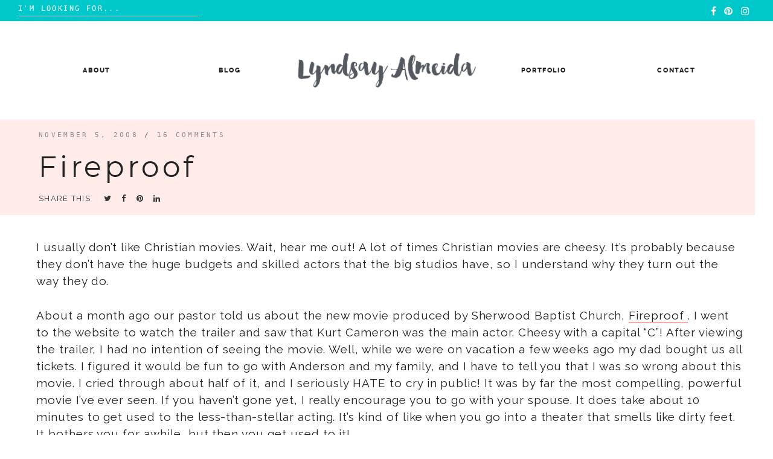

--- FILE ---
content_type: text/html; charset=UTF-8
request_url: http://lyndsayalmeida.com/fireproof-2/
body_size: 10161
content:

<!doctype html>
<html lang="en">
<head>
	<meta charset="UTF-8">
	<meta name="viewport" content="width=device-width, initial-scale=1">
	<link rel="profile" href="https://gmpg.org/xfn/11">

	<title>fireproof &#8211; Lyndsay Almeida</title>
<meta name='robots' content='max-image-preview:large' />
<link rel='dns-prefetch' href='//www.googletagmanager.com' />
<link href='https://fonts.gstatic.com' crossorigin rel='preconnect' />
<link rel="alternate" type="application/rss+xml" title="Lyndsay Almeida &raquo; Feed" href="http://lyndsayalmeida.com/feed/" />
<link rel="alternate" type="application/rss+xml" title="Lyndsay Almeida &raquo; Comments Feed" href="http://lyndsayalmeida.com/comments/feed/" />
<link rel="alternate" type="application/rss+xml" title="Lyndsay Almeida &raquo; fireproof Comments Feed" href="http://lyndsayalmeida.com/fireproof-2/feed/" />
<script type="text/javascript">
window._wpemojiSettings = {"baseUrl":"https:\/\/s.w.org\/images\/core\/emoji\/14.0.0\/72x72\/","ext":".png","svgUrl":"https:\/\/s.w.org\/images\/core\/emoji\/14.0.0\/svg\/","svgExt":".svg","source":{"concatemoji":"http:\/\/lyndsayalmeida.com\/wp-includes\/js\/wp-emoji-release.min.js?ver=6.2.8"}};
/*! This file is auto-generated */
!function(e,a,t){var n,r,o,i=a.createElement("canvas"),p=i.getContext&&i.getContext("2d");function s(e,t){p.clearRect(0,0,i.width,i.height),p.fillText(e,0,0);e=i.toDataURL();return p.clearRect(0,0,i.width,i.height),p.fillText(t,0,0),e===i.toDataURL()}function c(e){var t=a.createElement("script");t.src=e,t.defer=t.type="text/javascript",a.getElementsByTagName("head")[0].appendChild(t)}for(o=Array("flag","emoji"),t.supports={everything:!0,everythingExceptFlag:!0},r=0;r<o.length;r++)t.supports[o[r]]=function(e){if(p&&p.fillText)switch(p.textBaseline="top",p.font="600 32px Arial",e){case"flag":return s("\ud83c\udff3\ufe0f\u200d\u26a7\ufe0f","\ud83c\udff3\ufe0f\u200b\u26a7\ufe0f")?!1:!s("\ud83c\uddfa\ud83c\uddf3","\ud83c\uddfa\u200b\ud83c\uddf3")&&!s("\ud83c\udff4\udb40\udc67\udb40\udc62\udb40\udc65\udb40\udc6e\udb40\udc67\udb40\udc7f","\ud83c\udff4\u200b\udb40\udc67\u200b\udb40\udc62\u200b\udb40\udc65\u200b\udb40\udc6e\u200b\udb40\udc67\u200b\udb40\udc7f");case"emoji":return!s("\ud83e\udef1\ud83c\udffb\u200d\ud83e\udef2\ud83c\udfff","\ud83e\udef1\ud83c\udffb\u200b\ud83e\udef2\ud83c\udfff")}return!1}(o[r]),t.supports.everything=t.supports.everything&&t.supports[o[r]],"flag"!==o[r]&&(t.supports.everythingExceptFlag=t.supports.everythingExceptFlag&&t.supports[o[r]]);t.supports.everythingExceptFlag=t.supports.everythingExceptFlag&&!t.supports.flag,t.DOMReady=!1,t.readyCallback=function(){t.DOMReady=!0},t.supports.everything||(n=function(){t.readyCallback()},a.addEventListener?(a.addEventListener("DOMContentLoaded",n,!1),e.addEventListener("load",n,!1)):(e.attachEvent("onload",n),a.attachEvent("onreadystatechange",function(){"complete"===a.readyState&&t.readyCallback()})),(e=t.source||{}).concatemoji?c(e.concatemoji):e.wpemoji&&e.twemoji&&(c(e.twemoji),c(e.wpemoji)))}(window,document,window._wpemojiSettings);
</script>
<style type="text/css">
img.wp-smiley,
img.emoji {
	display: inline !important;
	border: none !important;
	box-shadow: none !important;
	height: 1em !important;
	width: 1em !important;
	margin: 0 0.07em !important;
	vertical-align: -0.1em !important;
	background: none !important;
	padding: 0 !important;
}
</style>
	<link rel='stylesheet' id='wp-block-library-css' href='http://lyndsayalmeida.com/wp-includes/css/dist/block-library/style.min.css?ver=6.2.8' type='text/css' media='all' />
<style id='wp-block-library-theme-inline-css' type='text/css'>
.wp-block-audio figcaption{color:#555;font-size:13px;text-align:center}.is-dark-theme .wp-block-audio figcaption{color:hsla(0,0%,100%,.65)}.wp-block-audio{margin:0 0 1em}.wp-block-code{border:1px solid #ccc;border-radius:4px;font-family:Menlo,Consolas,monaco,monospace;padding:.8em 1em}.wp-block-embed figcaption{color:#555;font-size:13px;text-align:center}.is-dark-theme .wp-block-embed figcaption{color:hsla(0,0%,100%,.65)}.wp-block-embed{margin:0 0 1em}.blocks-gallery-caption{color:#555;font-size:13px;text-align:center}.is-dark-theme .blocks-gallery-caption{color:hsla(0,0%,100%,.65)}.wp-block-image figcaption{color:#555;font-size:13px;text-align:center}.is-dark-theme .wp-block-image figcaption{color:hsla(0,0%,100%,.65)}.wp-block-image{margin:0 0 1em}.wp-block-pullquote{border-bottom:4px solid;border-top:4px solid;color:currentColor;margin-bottom:1.75em}.wp-block-pullquote cite,.wp-block-pullquote footer,.wp-block-pullquote__citation{color:currentColor;font-size:.8125em;font-style:normal;text-transform:uppercase}.wp-block-quote{border-left:.25em solid;margin:0 0 1.75em;padding-left:1em}.wp-block-quote cite,.wp-block-quote footer{color:currentColor;font-size:.8125em;font-style:normal;position:relative}.wp-block-quote.has-text-align-right{border-left:none;border-right:.25em solid;padding-left:0;padding-right:1em}.wp-block-quote.has-text-align-center{border:none;padding-left:0}.wp-block-quote.is-large,.wp-block-quote.is-style-large,.wp-block-quote.is-style-plain{border:none}.wp-block-search .wp-block-search__label{font-weight:700}.wp-block-search__button{border:1px solid #ccc;padding:.375em .625em}:where(.wp-block-group.has-background){padding:1.25em 2.375em}.wp-block-separator.has-css-opacity{opacity:.4}.wp-block-separator{border:none;border-bottom:2px solid;margin-left:auto;margin-right:auto}.wp-block-separator.has-alpha-channel-opacity{opacity:1}.wp-block-separator:not(.is-style-wide):not(.is-style-dots){width:100px}.wp-block-separator.has-background:not(.is-style-dots){border-bottom:none;height:1px}.wp-block-separator.has-background:not(.is-style-wide):not(.is-style-dots){height:2px}.wp-block-table{margin:0 0 1em}.wp-block-table td,.wp-block-table th{word-break:normal}.wp-block-table figcaption{color:#555;font-size:13px;text-align:center}.is-dark-theme .wp-block-table figcaption{color:hsla(0,0%,100%,.65)}.wp-block-video figcaption{color:#555;font-size:13px;text-align:center}.is-dark-theme .wp-block-video figcaption{color:hsla(0,0%,100%,.65)}.wp-block-video{margin:0 0 1em}.wp-block-template-part.has-background{margin-bottom:0;margin-top:0;padding:1.25em 2.375em}
</style>
<link rel='stylesheet' id='classic-theme-styles-css' href='http://lyndsayalmeida.com/wp-includes/css/classic-themes.min.css?ver=6.2.8' type='text/css' media='all' />
<style id='global-styles-inline-css' type='text/css'>
body{--wp--preset--color--black: #000000;--wp--preset--color--cyan-bluish-gray: #abb8c3;--wp--preset--color--white: #ffffff;--wp--preset--color--pale-pink: #f78da7;--wp--preset--color--vivid-red: #cf2e2e;--wp--preset--color--luminous-vivid-orange: #ff6900;--wp--preset--color--luminous-vivid-amber: #fcb900;--wp--preset--color--light-green-cyan: #7bdcb5;--wp--preset--color--vivid-green-cyan: #00d084;--wp--preset--color--pale-cyan-blue: #8ed1fc;--wp--preset--color--vivid-cyan-blue: #0693e3;--wp--preset--color--vivid-purple: #9b51e0;--wp--preset--gradient--vivid-cyan-blue-to-vivid-purple: linear-gradient(135deg,rgba(6,147,227,1) 0%,rgb(155,81,224) 100%);--wp--preset--gradient--light-green-cyan-to-vivid-green-cyan: linear-gradient(135deg,rgb(122,220,180) 0%,rgb(0,208,130) 100%);--wp--preset--gradient--luminous-vivid-amber-to-luminous-vivid-orange: linear-gradient(135deg,rgba(252,185,0,1) 0%,rgba(255,105,0,1) 100%);--wp--preset--gradient--luminous-vivid-orange-to-vivid-red: linear-gradient(135deg,rgba(255,105,0,1) 0%,rgb(207,46,46) 100%);--wp--preset--gradient--very-light-gray-to-cyan-bluish-gray: linear-gradient(135deg,rgb(238,238,238) 0%,rgb(169,184,195) 100%);--wp--preset--gradient--cool-to-warm-spectrum: linear-gradient(135deg,rgb(74,234,220) 0%,rgb(151,120,209) 20%,rgb(207,42,186) 40%,rgb(238,44,130) 60%,rgb(251,105,98) 80%,rgb(254,248,76) 100%);--wp--preset--gradient--blush-light-purple: linear-gradient(135deg,rgb(255,206,236) 0%,rgb(152,150,240) 100%);--wp--preset--gradient--blush-bordeaux: linear-gradient(135deg,rgb(254,205,165) 0%,rgb(254,45,45) 50%,rgb(107,0,62) 100%);--wp--preset--gradient--luminous-dusk: linear-gradient(135deg,rgb(255,203,112) 0%,rgb(199,81,192) 50%,rgb(65,88,208) 100%);--wp--preset--gradient--pale-ocean: linear-gradient(135deg,rgb(255,245,203) 0%,rgb(182,227,212) 50%,rgb(51,167,181) 100%);--wp--preset--gradient--electric-grass: linear-gradient(135deg,rgb(202,248,128) 0%,rgb(113,206,126) 100%);--wp--preset--gradient--midnight: linear-gradient(135deg,rgb(2,3,129) 0%,rgb(40,116,252) 100%);--wp--preset--duotone--dark-grayscale: url('#wp-duotone-dark-grayscale');--wp--preset--duotone--grayscale: url('#wp-duotone-grayscale');--wp--preset--duotone--purple-yellow: url('#wp-duotone-purple-yellow');--wp--preset--duotone--blue-red: url('#wp-duotone-blue-red');--wp--preset--duotone--midnight: url('#wp-duotone-midnight');--wp--preset--duotone--magenta-yellow: url('#wp-duotone-magenta-yellow');--wp--preset--duotone--purple-green: url('#wp-duotone-purple-green');--wp--preset--duotone--blue-orange: url('#wp-duotone-blue-orange');--wp--preset--font-size--small: 13px;--wp--preset--font-size--medium: 20px;--wp--preset--font-size--large: 36px;--wp--preset--font-size--x-large: 42px;--wp--preset--spacing--20: 0.44rem;--wp--preset--spacing--30: 0.67rem;--wp--preset--spacing--40: 1rem;--wp--preset--spacing--50: 1.5rem;--wp--preset--spacing--60: 2.25rem;--wp--preset--spacing--70: 3.38rem;--wp--preset--spacing--80: 5.06rem;--wp--preset--shadow--natural: 6px 6px 9px rgba(0, 0, 0, 0.2);--wp--preset--shadow--deep: 12px 12px 50px rgba(0, 0, 0, 0.4);--wp--preset--shadow--sharp: 6px 6px 0px rgba(0, 0, 0, 0.2);--wp--preset--shadow--outlined: 6px 6px 0px -3px rgba(255, 255, 255, 1), 6px 6px rgba(0, 0, 0, 1);--wp--preset--shadow--crisp: 6px 6px 0px rgba(0, 0, 0, 1);}:where(.is-layout-flex){gap: 0.5em;}body .is-layout-flow > .alignleft{float: left;margin-inline-start: 0;margin-inline-end: 2em;}body .is-layout-flow > .alignright{float: right;margin-inline-start: 2em;margin-inline-end: 0;}body .is-layout-flow > .aligncenter{margin-left: auto !important;margin-right: auto !important;}body .is-layout-constrained > .alignleft{float: left;margin-inline-start: 0;margin-inline-end: 2em;}body .is-layout-constrained > .alignright{float: right;margin-inline-start: 2em;margin-inline-end: 0;}body .is-layout-constrained > .aligncenter{margin-left: auto !important;margin-right: auto !important;}body .is-layout-constrained > :where(:not(.alignleft):not(.alignright):not(.alignfull)){max-width: var(--wp--style--global--content-size);margin-left: auto !important;margin-right: auto !important;}body .is-layout-constrained > .alignwide{max-width: var(--wp--style--global--wide-size);}body .is-layout-flex{display: flex;}body .is-layout-flex{flex-wrap: wrap;align-items: center;}body .is-layout-flex > *{margin: 0;}:where(.wp-block-columns.is-layout-flex){gap: 2em;}.has-black-color{color: var(--wp--preset--color--black) !important;}.has-cyan-bluish-gray-color{color: var(--wp--preset--color--cyan-bluish-gray) !important;}.has-white-color{color: var(--wp--preset--color--white) !important;}.has-pale-pink-color{color: var(--wp--preset--color--pale-pink) !important;}.has-vivid-red-color{color: var(--wp--preset--color--vivid-red) !important;}.has-luminous-vivid-orange-color{color: var(--wp--preset--color--luminous-vivid-orange) !important;}.has-luminous-vivid-amber-color{color: var(--wp--preset--color--luminous-vivid-amber) !important;}.has-light-green-cyan-color{color: var(--wp--preset--color--light-green-cyan) !important;}.has-vivid-green-cyan-color{color: var(--wp--preset--color--vivid-green-cyan) !important;}.has-pale-cyan-blue-color{color: var(--wp--preset--color--pale-cyan-blue) !important;}.has-vivid-cyan-blue-color{color: var(--wp--preset--color--vivid-cyan-blue) !important;}.has-vivid-purple-color{color: var(--wp--preset--color--vivid-purple) !important;}.has-black-background-color{background-color: var(--wp--preset--color--black) !important;}.has-cyan-bluish-gray-background-color{background-color: var(--wp--preset--color--cyan-bluish-gray) !important;}.has-white-background-color{background-color: var(--wp--preset--color--white) !important;}.has-pale-pink-background-color{background-color: var(--wp--preset--color--pale-pink) !important;}.has-vivid-red-background-color{background-color: var(--wp--preset--color--vivid-red) !important;}.has-luminous-vivid-orange-background-color{background-color: var(--wp--preset--color--luminous-vivid-orange) !important;}.has-luminous-vivid-amber-background-color{background-color: var(--wp--preset--color--luminous-vivid-amber) !important;}.has-light-green-cyan-background-color{background-color: var(--wp--preset--color--light-green-cyan) !important;}.has-vivid-green-cyan-background-color{background-color: var(--wp--preset--color--vivid-green-cyan) !important;}.has-pale-cyan-blue-background-color{background-color: var(--wp--preset--color--pale-cyan-blue) !important;}.has-vivid-cyan-blue-background-color{background-color: var(--wp--preset--color--vivid-cyan-blue) !important;}.has-vivid-purple-background-color{background-color: var(--wp--preset--color--vivid-purple) !important;}.has-black-border-color{border-color: var(--wp--preset--color--black) !important;}.has-cyan-bluish-gray-border-color{border-color: var(--wp--preset--color--cyan-bluish-gray) !important;}.has-white-border-color{border-color: var(--wp--preset--color--white) !important;}.has-pale-pink-border-color{border-color: var(--wp--preset--color--pale-pink) !important;}.has-vivid-red-border-color{border-color: var(--wp--preset--color--vivid-red) !important;}.has-luminous-vivid-orange-border-color{border-color: var(--wp--preset--color--luminous-vivid-orange) !important;}.has-luminous-vivid-amber-border-color{border-color: var(--wp--preset--color--luminous-vivid-amber) !important;}.has-light-green-cyan-border-color{border-color: var(--wp--preset--color--light-green-cyan) !important;}.has-vivid-green-cyan-border-color{border-color: var(--wp--preset--color--vivid-green-cyan) !important;}.has-pale-cyan-blue-border-color{border-color: var(--wp--preset--color--pale-cyan-blue) !important;}.has-vivid-cyan-blue-border-color{border-color: var(--wp--preset--color--vivid-cyan-blue) !important;}.has-vivid-purple-border-color{border-color: var(--wp--preset--color--vivid-purple) !important;}.has-vivid-cyan-blue-to-vivid-purple-gradient-background{background: var(--wp--preset--gradient--vivid-cyan-blue-to-vivid-purple) !important;}.has-light-green-cyan-to-vivid-green-cyan-gradient-background{background: var(--wp--preset--gradient--light-green-cyan-to-vivid-green-cyan) !important;}.has-luminous-vivid-amber-to-luminous-vivid-orange-gradient-background{background: var(--wp--preset--gradient--luminous-vivid-amber-to-luminous-vivid-orange) !important;}.has-luminous-vivid-orange-to-vivid-red-gradient-background{background: var(--wp--preset--gradient--luminous-vivid-orange-to-vivid-red) !important;}.has-very-light-gray-to-cyan-bluish-gray-gradient-background{background: var(--wp--preset--gradient--very-light-gray-to-cyan-bluish-gray) !important;}.has-cool-to-warm-spectrum-gradient-background{background: var(--wp--preset--gradient--cool-to-warm-spectrum) !important;}.has-blush-light-purple-gradient-background{background: var(--wp--preset--gradient--blush-light-purple) !important;}.has-blush-bordeaux-gradient-background{background: var(--wp--preset--gradient--blush-bordeaux) !important;}.has-luminous-dusk-gradient-background{background: var(--wp--preset--gradient--luminous-dusk) !important;}.has-pale-ocean-gradient-background{background: var(--wp--preset--gradient--pale-ocean) !important;}.has-electric-grass-gradient-background{background: var(--wp--preset--gradient--electric-grass) !important;}.has-midnight-gradient-background{background: var(--wp--preset--gradient--midnight) !important;}.has-small-font-size{font-size: var(--wp--preset--font-size--small) !important;}.has-medium-font-size{font-size: var(--wp--preset--font-size--medium) !important;}.has-large-font-size{font-size: var(--wp--preset--font-size--large) !important;}.has-x-large-font-size{font-size: var(--wp--preset--font-size--x-large) !important;}
.wp-block-navigation a:where(:not(.wp-element-button)){color: inherit;}
:where(.wp-block-columns.is-layout-flex){gap: 2em;}
.wp-block-pullquote{font-size: 1.5em;line-height: 1.6;}
</style>
<link rel='stylesheet' id='jelly-bean-style-css' href='http://lyndsayalmeida.com/wp-content/themes/jelly-bean/style.min.css' type='text/css' media='all' />
<link rel='stylesheet' id='jelly-bean-fonts-css' href='http://lyndsayalmeida.com/wp-content/themes/jelly-bean/fonts/google-fonts.css' type='text/css' media='all' />
<link rel='stylesheet' id='jelly-bean-icons-css' href='http://lyndsayalmeida.com/wp-content/themes/jelly-bean/fonts/font-awesome.css' type='text/css' media='all' />
<style id='akismet-widget-style-inline-css' type='text/css'>

			.a-stats {
				--akismet-color-mid-green: #357b49;
				--akismet-color-white: #fff;
				--akismet-color-light-grey: #f6f7f7;

				max-width: 350px;
				width: auto;
			}

			.a-stats * {
				all: unset;
				box-sizing: border-box;
			}

			.a-stats strong {
				font-weight: 600;
			}

			.a-stats a.a-stats__link,
			.a-stats a.a-stats__link:visited,
			.a-stats a.a-stats__link:active {
				background: var(--akismet-color-mid-green);
				border: none;
				box-shadow: none;
				border-radius: 8px;
				color: var(--akismet-color-white);
				cursor: pointer;
				display: block;
				font-family: -apple-system, BlinkMacSystemFont, 'Segoe UI', 'Roboto', 'Oxygen-Sans', 'Ubuntu', 'Cantarell', 'Helvetica Neue', sans-serif;
				font-weight: 500;
				padding: 12px;
				text-align: center;
				text-decoration: none;
				transition: all 0.2s ease;
			}

			/* Extra specificity to deal with TwentyTwentyOne focus style */
			.widget .a-stats a.a-stats__link:focus {
				background: var(--akismet-color-mid-green);
				color: var(--akismet-color-white);
				text-decoration: none;
			}

			.a-stats a.a-stats__link:hover {
				filter: brightness(110%);
				box-shadow: 0 4px 12px rgba(0, 0, 0, 0.06), 0 0 2px rgba(0, 0, 0, 0.16);
			}

			.a-stats .count {
				color: var(--akismet-color-white);
				display: block;
				font-size: 1.5em;
				line-height: 1.4;
				padding: 0 13px;
				white-space: nowrap;
			}
		
</style>

<!-- Google tag (gtag.js) snippet added by Site Kit -->

<!-- Google Analytics snippet added by Site Kit -->
<script type='text/javascript' src='https://www.googletagmanager.com/gtag/js?id=G-NF3D7NMBRR' id='google_gtagjs-js' async></script>
<script type='text/javascript' id='google_gtagjs-js-after'>
window.dataLayer = window.dataLayer || [];function gtag(){dataLayer.push(arguments);}
gtag("set","linker",{"domains":["lyndsayalmeida.com"]});
gtag("js", new Date());
gtag("set", "developer_id.dZTNiMT", true);
gtag("config", "G-NF3D7NMBRR");
</script>

<!-- End Google tag (gtag.js) snippet added by Site Kit -->
<link rel="https://api.w.org/" href="http://lyndsayalmeida.com/wp-json/" /><link rel="alternate" type="application/json" href="http://lyndsayalmeida.com/wp-json/wp/v2/posts/796" /><link rel="EditURI" type="application/rsd+xml" title="RSD" href="http://lyndsayalmeida.com/xmlrpc.php?rsd" />
<link rel="wlwmanifest" type="application/wlwmanifest+xml" href="http://lyndsayalmeida.com/wp-includes/wlwmanifest.xml" />
<meta name="generator" content="WordPress 6.2.8" />
<link rel="canonical" href="http://lyndsayalmeida.com/fireproof-2/" />
<link rel='shortlink' href='http://lyndsayalmeida.com/?p=796' />
<link rel="alternate" type="application/json+oembed" href="http://lyndsayalmeida.com/wp-json/oembed/1.0/embed?url=http%3A%2F%2Flyndsayalmeida.com%2Ffireproof-2%2F" />
<link rel="alternate" type="text/xml+oembed" href="http://lyndsayalmeida.com/wp-json/oembed/1.0/embed?url=http%3A%2F%2Flyndsayalmeida.com%2Ffireproof-2%2F&#038;format=xml" />
<meta name="generator" content="Site Kit by Google 1.146.0" />

     <style type="text/css">
			body {
			--primary-color: #ffa8a6;
			--accent-color: #fcea42;
			--header-color: #ffece9;
			--highlight-color: #c5fbe7;
		}
		#reply-title:before, #comments .comments-title:before, .blog-headline:before { background-image: url("data:image/svg+xml,%3Csvg id='Layer_1' data-name='Layer 1' xmlns='http://www.w3.org/2000/svg' viewBox='0 0 130 47.28'%3E%3Ctitle%3EArtboard 1%3C/title%3E%3Cpath d='M-30.47,60a2.47,2.47,0,0,1-2.09-1.15l-14-22a2.5,2.5,0,0,1-.17-2.52A2.47,2.47,0,0,1-44.62,33a2.47,2.47,0,0,1,2.21,1.21l14,22a2.49,2.49,0,0,1,.09,2.53A2.47,2.47,0,0,1-30.47,60h0ZM-8.39,47a2.39,2.39,0,0,1-2.22-1.56l-9.22-24.08a2.49,2.49,0,0,1,1.34-3.19,2.37,2.37,0,0,1,3.1,1.39l9.22,24.07a2.53,2.53,0,0,1,0,1.88,2.41,2.41,0,0,1-1.32,1.31,2.28,2.28,0,0,1-.88.17ZM14.49,37A2.51,2.51,0,0,1,12,35.1L6.07,10A2.4,2.4,0,0,1,6.8,7.66a2.57,2.57,0,0,1,2.47-.55A2.48,2.48,0,0,1,11,8.91l6,25.08a2.39,2.39,0,0,1-.32,1.85A2.61,2.61,0,0,1,14.49,37Zm25-5A2.5,2.5,0,0,1,37,29.7l-2-26A2.49,2.49,0,0,1,37.31,1h0A2.54,2.54,0,0,1,40,3.29l2,26A2.49,2.49,0,0,1,39.69,32h-.2Zm25-1h-.19A2.49,2.49,0,0,1,62,28.34h0l2-26A2.53,2.53,0,0,1,66.69,0,2.49,2.49,0,0,1,69,2.67l-2,26A2.5,2.5,0,0,1,64.5,31Zm25,2a2.57,2.57,0,0,1-2.14-1.15A2.39,2.39,0,0,1,87.07,30L93,4.91a2.41,2.41,0,0,1,1.11-1.54,2.6,2.6,0,0,1,3.49.79A2.39,2.39,0,0,1,97.94,6l-6,25.1A2.51,2.51,0,0,1,89.52,33Zm24.87,7a2.31,2.31,0,0,1-.88-.17,2.42,2.42,0,0,1-1.32-1.31,2.53,2.53,0,0,1,0-1.89l9.22-24.07a2.37,2.37,0,0,1,3.1-1.39,2.49,2.49,0,0,1,1.35,3.19l-9.22,24.08A2.39,2.39,0,0,1,114.39,40h0Zm23.08,9a2.48,2.48,0,0,1-2.08-3.82l14-22a2.47,2.47,0,0,1,4.32.16,2.49,2.49,0,0,1-.16,2.51l-14,22A2.46,2.46,0,0,1,137.47,49Zm21,14a2.48,2.48,0,0,1-2.25-1.41A2.37,2.37,0,0,1,156.6,59l17-19.17a2.52,2.52,0,0,1,3.49-.24,2.37,2.37,0,0,1,.31,3.34l-.06.07-17,19.17a2.51,2.51,0,0,1-1.87.83Z' fill='%23fcea42' /%3E%3C/svg%3E");

		}
	
	</style>		

<link rel="pingback" href="http://lyndsayalmeida.com/xmlrpc.php">		<style type="text/css">
					.site-title a,
			.site-description {
				color: #383838;
			}
				</style>
		<link rel="icon" href="http://lyndsayalmeida.com/wp-content/uploads/2023/05/cropped-LA-Logo-32x32.jpg" sizes="32x32" />
<link rel="icon" href="http://lyndsayalmeida.com/wp-content/uploads/2023/05/cropped-LA-Logo-192x192.jpg" sizes="192x192" />
<link rel="apple-touch-icon" href="http://lyndsayalmeida.com/wp-content/uploads/2023/05/cropped-LA-Logo-180x180.jpg" />
<meta name="msapplication-TileImage" content="http://lyndsayalmeida.com/wp-content/uploads/2023/05/cropped-LA-Logo-270x270.jpg" />
<style id="kirki-inline-styles">h1,h2,h3,h4,h5,h6{font-family:Montserrat;font-weight:400;}body,em,input,ol,p,strong,ul{font-family:Raleway;font-weight:400;}/* cyrillic-ext */
@font-face {
  font-family: 'Montserrat';
  font-style: normal;
  font-weight: 400;
  font-display: swap;
  src: url(http://lyndsayalmeida.com/wp-content/fonts/montserrat/font) format('woff');
  unicode-range: U+0460-052F, U+1C80-1C8A, U+20B4, U+2DE0-2DFF, U+A640-A69F, U+FE2E-FE2F;
}
/* cyrillic */
@font-face {
  font-family: 'Montserrat';
  font-style: normal;
  font-weight: 400;
  font-display: swap;
  src: url(http://lyndsayalmeida.com/wp-content/fonts/montserrat/font) format('woff');
  unicode-range: U+0301, U+0400-045F, U+0490-0491, U+04B0-04B1, U+2116;
}
/* vietnamese */
@font-face {
  font-family: 'Montserrat';
  font-style: normal;
  font-weight: 400;
  font-display: swap;
  src: url(http://lyndsayalmeida.com/wp-content/fonts/montserrat/font) format('woff');
  unicode-range: U+0102-0103, U+0110-0111, U+0128-0129, U+0168-0169, U+01A0-01A1, U+01AF-01B0, U+0300-0301, U+0303-0304, U+0308-0309, U+0323, U+0329, U+1EA0-1EF9, U+20AB;
}
/* latin-ext */
@font-face {
  font-family: 'Montserrat';
  font-style: normal;
  font-weight: 400;
  font-display: swap;
  src: url(http://lyndsayalmeida.com/wp-content/fonts/montserrat/font) format('woff');
  unicode-range: U+0100-02BA, U+02BD-02C5, U+02C7-02CC, U+02CE-02D7, U+02DD-02FF, U+0304, U+0308, U+0329, U+1D00-1DBF, U+1E00-1E9F, U+1EF2-1EFF, U+2020, U+20A0-20AB, U+20AD-20C0, U+2113, U+2C60-2C7F, U+A720-A7FF;
}
/* latin */
@font-face {
  font-family: 'Montserrat';
  font-style: normal;
  font-weight: 400;
  font-display: swap;
  src: url(http://lyndsayalmeida.com/wp-content/fonts/montserrat/font) format('woff');
  unicode-range: U+0000-00FF, U+0131, U+0152-0153, U+02BB-02BC, U+02C6, U+02DA, U+02DC, U+0304, U+0308, U+0329, U+2000-206F, U+20AC, U+2122, U+2191, U+2193, U+2212, U+2215, U+FEFF, U+FFFD;
}/* cyrillic-ext */
@font-face {
  font-family: 'Raleway';
  font-style: normal;
  font-weight: 400;
  font-display: swap;
  src: url(http://lyndsayalmeida.com/wp-content/fonts/raleway/font) format('woff');
  unicode-range: U+0460-052F, U+1C80-1C8A, U+20B4, U+2DE0-2DFF, U+A640-A69F, U+FE2E-FE2F;
}
/* cyrillic */
@font-face {
  font-family: 'Raleway';
  font-style: normal;
  font-weight: 400;
  font-display: swap;
  src: url(http://lyndsayalmeida.com/wp-content/fonts/raleway/font) format('woff');
  unicode-range: U+0301, U+0400-045F, U+0490-0491, U+04B0-04B1, U+2116;
}
/* vietnamese */
@font-face {
  font-family: 'Raleway';
  font-style: normal;
  font-weight: 400;
  font-display: swap;
  src: url(http://lyndsayalmeida.com/wp-content/fonts/raleway/font) format('woff');
  unicode-range: U+0102-0103, U+0110-0111, U+0128-0129, U+0168-0169, U+01A0-01A1, U+01AF-01B0, U+0300-0301, U+0303-0304, U+0308-0309, U+0323, U+0329, U+1EA0-1EF9, U+20AB;
}
/* latin-ext */
@font-face {
  font-family: 'Raleway';
  font-style: normal;
  font-weight: 400;
  font-display: swap;
  src: url(http://lyndsayalmeida.com/wp-content/fonts/raleway/font) format('woff');
  unicode-range: U+0100-02BA, U+02BD-02C5, U+02C7-02CC, U+02CE-02D7, U+02DD-02FF, U+0304, U+0308, U+0329, U+1D00-1DBF, U+1E00-1E9F, U+1EF2-1EFF, U+2020, U+20A0-20AB, U+20AD-20C0, U+2113, U+2C60-2C7F, U+A720-A7FF;
}
/* latin */
@font-face {
  font-family: 'Raleway';
  font-style: normal;
  font-weight: 400;
  font-display: swap;
  src: url(http://lyndsayalmeida.com/wp-content/fonts/raleway/font) format('woff');
  unicode-range: U+0000-00FF, U+0131, U+0152-0153, U+02BB-02BC, U+02C6, U+02DA, U+02DC, U+0304, U+0308, U+0329, U+2000-206F, U+20AC, U+2122, U+2191, U+2193, U+2212, U+2215, U+FEFF, U+FFFD;
}</style>	
	 
</head>


<body class="post-template-default single single-post postid-796 single-format-standard wp-custom-logo wp-embed-responsive no-sidebar">
<svg xmlns="http://www.w3.org/2000/svg" viewBox="0 0 0 0" width="0" height="0" focusable="false" role="none" style="visibility: hidden; position: absolute; left: -9999px; overflow: hidden;" ><defs><filter id="wp-duotone-dark-grayscale"><feColorMatrix color-interpolation-filters="sRGB" type="matrix" values=" .299 .587 .114 0 0 .299 .587 .114 0 0 .299 .587 .114 0 0 .299 .587 .114 0 0 " /><feComponentTransfer color-interpolation-filters="sRGB" ><feFuncR type="table" tableValues="0 0.49803921568627" /><feFuncG type="table" tableValues="0 0.49803921568627" /><feFuncB type="table" tableValues="0 0.49803921568627" /><feFuncA type="table" tableValues="1 1" /></feComponentTransfer><feComposite in2="SourceGraphic" operator="in" /></filter></defs></svg><svg xmlns="http://www.w3.org/2000/svg" viewBox="0 0 0 0" width="0" height="0" focusable="false" role="none" style="visibility: hidden; position: absolute; left: -9999px; overflow: hidden;" ><defs><filter id="wp-duotone-grayscale"><feColorMatrix color-interpolation-filters="sRGB" type="matrix" values=" .299 .587 .114 0 0 .299 .587 .114 0 0 .299 .587 .114 0 0 .299 .587 .114 0 0 " /><feComponentTransfer color-interpolation-filters="sRGB" ><feFuncR type="table" tableValues="0 1" /><feFuncG type="table" tableValues="0 1" /><feFuncB type="table" tableValues="0 1" /><feFuncA type="table" tableValues="1 1" /></feComponentTransfer><feComposite in2="SourceGraphic" operator="in" /></filter></defs></svg><svg xmlns="http://www.w3.org/2000/svg" viewBox="0 0 0 0" width="0" height="0" focusable="false" role="none" style="visibility: hidden; position: absolute; left: -9999px; overflow: hidden;" ><defs><filter id="wp-duotone-purple-yellow"><feColorMatrix color-interpolation-filters="sRGB" type="matrix" values=" .299 .587 .114 0 0 .299 .587 .114 0 0 .299 .587 .114 0 0 .299 .587 .114 0 0 " /><feComponentTransfer color-interpolation-filters="sRGB" ><feFuncR type="table" tableValues="0.54901960784314 0.98823529411765" /><feFuncG type="table" tableValues="0 1" /><feFuncB type="table" tableValues="0.71764705882353 0.25490196078431" /><feFuncA type="table" tableValues="1 1" /></feComponentTransfer><feComposite in2="SourceGraphic" operator="in" /></filter></defs></svg><svg xmlns="http://www.w3.org/2000/svg" viewBox="0 0 0 0" width="0" height="0" focusable="false" role="none" style="visibility: hidden; position: absolute; left: -9999px; overflow: hidden;" ><defs><filter id="wp-duotone-blue-red"><feColorMatrix color-interpolation-filters="sRGB" type="matrix" values=" .299 .587 .114 0 0 .299 .587 .114 0 0 .299 .587 .114 0 0 .299 .587 .114 0 0 " /><feComponentTransfer color-interpolation-filters="sRGB" ><feFuncR type="table" tableValues="0 1" /><feFuncG type="table" tableValues="0 0.27843137254902" /><feFuncB type="table" tableValues="0.5921568627451 0.27843137254902" /><feFuncA type="table" tableValues="1 1" /></feComponentTransfer><feComposite in2="SourceGraphic" operator="in" /></filter></defs></svg><svg xmlns="http://www.w3.org/2000/svg" viewBox="0 0 0 0" width="0" height="0" focusable="false" role="none" style="visibility: hidden; position: absolute; left: -9999px; overflow: hidden;" ><defs><filter id="wp-duotone-midnight"><feColorMatrix color-interpolation-filters="sRGB" type="matrix" values=" .299 .587 .114 0 0 .299 .587 .114 0 0 .299 .587 .114 0 0 .299 .587 .114 0 0 " /><feComponentTransfer color-interpolation-filters="sRGB" ><feFuncR type="table" tableValues="0 0" /><feFuncG type="table" tableValues="0 0.64705882352941" /><feFuncB type="table" tableValues="0 1" /><feFuncA type="table" tableValues="1 1" /></feComponentTransfer><feComposite in2="SourceGraphic" operator="in" /></filter></defs></svg><svg xmlns="http://www.w3.org/2000/svg" viewBox="0 0 0 0" width="0" height="0" focusable="false" role="none" style="visibility: hidden; position: absolute; left: -9999px; overflow: hidden;" ><defs><filter id="wp-duotone-magenta-yellow"><feColorMatrix color-interpolation-filters="sRGB" type="matrix" values=" .299 .587 .114 0 0 .299 .587 .114 0 0 .299 .587 .114 0 0 .299 .587 .114 0 0 " /><feComponentTransfer color-interpolation-filters="sRGB" ><feFuncR type="table" tableValues="0.78039215686275 1" /><feFuncG type="table" tableValues="0 0.94901960784314" /><feFuncB type="table" tableValues="0.35294117647059 0.47058823529412" /><feFuncA type="table" tableValues="1 1" /></feComponentTransfer><feComposite in2="SourceGraphic" operator="in" /></filter></defs></svg><svg xmlns="http://www.w3.org/2000/svg" viewBox="0 0 0 0" width="0" height="0" focusable="false" role="none" style="visibility: hidden; position: absolute; left: -9999px; overflow: hidden;" ><defs><filter id="wp-duotone-purple-green"><feColorMatrix color-interpolation-filters="sRGB" type="matrix" values=" .299 .587 .114 0 0 .299 .587 .114 0 0 .299 .587 .114 0 0 .299 .587 .114 0 0 " /><feComponentTransfer color-interpolation-filters="sRGB" ><feFuncR type="table" tableValues="0.65098039215686 0.40392156862745" /><feFuncG type="table" tableValues="0 1" /><feFuncB type="table" tableValues="0.44705882352941 0.4" /><feFuncA type="table" tableValues="1 1" /></feComponentTransfer><feComposite in2="SourceGraphic" operator="in" /></filter></defs></svg><svg xmlns="http://www.w3.org/2000/svg" viewBox="0 0 0 0" width="0" height="0" focusable="false" role="none" style="visibility: hidden; position: absolute; left: -9999px; overflow: hidden;" ><defs><filter id="wp-duotone-blue-orange"><feColorMatrix color-interpolation-filters="sRGB" type="matrix" values=" .299 .587 .114 0 0 .299 .587 .114 0 0 .299 .587 .114 0 0 .299 .587 .114 0 0 " /><feComponentTransfer color-interpolation-filters="sRGB" ><feFuncR type="table" tableValues="0.098039215686275 1" /><feFuncG type="table" tableValues="0 0.66274509803922" /><feFuncB type="table" tableValues="0.84705882352941 0.41960784313725" /><feFuncA type="table" tableValues="1 1" /></feComponentTransfer><feComposite in2="SourceGraphic" operator="in" /></filter></defs></svg>

<div class="top-bar" style="background-color:#00c7c9">
<div class="top-wrapper">
                <div class="top-search"><form role="search" method="get" class="search-form" action="http://lyndsayalmeida.com/">
				<label>
					<span class="screen-reader-text">Search for:</span>
					<input type="search" class="search-field" placeholder="I&#39;m looking for... "&hellip;" value="" name="s" />
				</label>
				<input type="submit" class="search-submit" value="Search" />
			</form></div>
<div class="top-social">
                 <ul class='social-media-icons'>                    <li>
                        <a class="facebook" target="_blank" href="https://www.facebook.com/lyndsay.almeida">
                            <i class="fa fa-facebook" title="facebook icon"></i>
                        </a>
                    </li>
                                    <li>
                        <a class="pinterest" target="_blank" href="https://www.pinterest.com/lyndsay_almeida/">
                            <i class="fa fa-pinterest" title="pinterest icon"></i>
                        </a>
                    </li>
                                    <li>
                        <a class="instagram" target="_blank" href="https://www.instagram.com/lyndsayalmeida/">
                            <i class="fa fa-instagram" title="instagram icon"></i>
                        </a>
                    </li>
                </ul>                 </div>
                 </div>
</div>


<div id="page" class="site">


<a class="skip-link screen-reader-text" href="#content">Skip to content</a>
<header id="masthead" class="site-header sticky">
    <div class="container">

        <input class="menu-btn" type="checkbox" id="menu-btn" />
        <label class="menu-icon" for="menu-btn"><span class="navicon"></span></label>

        <div class="mobile-menu">
            <div class="menu-jelly-main-menu-container"><ul id="primary-menu" class="menu"><li class="about menu-item menu-item-type-custom menu-item-object-custom menu-item-145925"><a href="http://lyndsayalmeida.com/about/">About</a></li>
<li class="blog menu-item menu-item-type-custom menu-item-object-custom menu-item-145926"><a href="http://lyndsayalmeida.com/blog/">Blog</a></li>
<li class="shop menu-item menu-item-type-custom menu-item-object-custom menu-item-145927"><a href="http://lyndsayalmeida.com/tag/photography/">Portfolio</a></li>
<li class="contact menu-item menu-item-type-custom menu-item-object-custom menu-item-145928"><a href="http://lyndsayalmeida.com/contact/">Contact</a></li>
</ul></div>
                <ul class='social-media-icons'>                    <li>
                        <a class="facebook" target="_blank" href="https://www.facebook.com/lyndsay.almeida">
                            <i class="fa fa-facebook" title="facebook icon"></i>
                        </a>
                    </li>
                                    <li>
                        <a class="pinterest" target="_blank" href="https://www.pinterest.com/lyndsay_almeida/">
                            <i class="fa fa-pinterest" title="pinterest icon"></i>
                        </a>
                    </li>
                                    <li>
                        <a class="instagram" target="_blank" href="https://www.instagram.com/lyndsayalmeida/">
                            <i class="fa fa-instagram" title="instagram icon"></i>
                        </a>
                    </li>
                </ul>
        </div>
       <nav id="site-navigation" class="main-navigation-divided">

                                  
     	<div class="menu-jelly-main-menu-container"><ul id="primary-menu" class="menu"><li class="about menu-item menu-item-type-custom menu-item-object-custom menu-item-145925"><a href="http://lyndsayalmeida.com/about/">About</a></li>
<li class="blog menu-item menu-item-type-custom menu-item-object-custom menu-item-145926"><a href="http://lyndsayalmeida.com/blog/">Blog</a></li>
<li class="menu-divider-item"><a class="custom-logo-link" href="http://lyndsayalmeida.com"><img class="custom-logo" src="http://lyndsayalmeida.com/wp-content/uploads/2023/03/cropped-LA-logo-text.png" alt="logo"></a></li><li class="shop menu-item menu-item-type-custom menu-item-object-custom menu-item-145927"><a href="http://lyndsayalmeida.com/tag/photography/">Portfolio</a></li>
<li class="contact menu-item menu-item-type-custom menu-item-object-custom menu-item-145928"><a href="http://lyndsayalmeida.com/contact/">Contact</a></li>
</ul></div>				
                    
        </nav>

    
    </div>
    <!-- #site-navigation -->
</header>
<!-- #masthead -->
<div id="primary" class="content-area">

	<main id="main" class="site-main">
		
		
<article id="post-796" class="post-796 post type-post status-publish format-standard hentry category-personal">

	<header class="entry-header">
	
	<div class="entry-meta">
			<span class="posted-on"><a href="http://lyndsayalmeida.com/fireproof-2/" rel="bookmark"><time class="entry-date published" datetime="2008-11-05T04:52:00-05:00">November 5, 2008</time><time class="updated" datetime="2012-01-23T13:17:20-05:00">January 23, 2012</time></a></span> / <a href="http://lyndsayalmeida.com/fireproof-2/#comments">16 comments</a>			</div>
		<h1 class="entry-title">fireproof</h1>			
		 
			<div class="by-author">
					<style type="text/css">.social-btn{text-align:left !important;}</style><div class="social-btn"><span class="jelly-sharethis">SHARE THIS</span>&nbsp;<a class="col-1 sbtn s-twitter" href="https://twitter.com/intent/tweet?text=fireproof&#038;url=http%3A%2F%2Flyndsayalmeida.com%2Ffireproof-2%2F" target="_blank" rel="nofollow"><i class="fa fa-twitter"></i></a><a class="col-1 sbtn s-facebook" href="https://www.facebook.com/sharer/sharer.php?u=http%3A%2F%2Flyndsayalmeida.com%2Ffireproof-2%2F" target="_blank" rel="nofollow"><i class="fa fa-facebook"></i></a><a class="col-2 sbtn s-pinterest" href="https://pinterest.com/pin/create/button/?url=http%3A%2F%2Flyndsayalmeida.com%2Ffireproof-2%2F&#038;media=&#038;description=fireproof" data-pin-custom="true" target="_blank" rel="nofollow"><i class="fa fa-pinterest"></i></a><a class="col-2 sbtn s-linkedin" href="https://www.linkedin.com/shareArticle?mini=true&#038;url=http%3A%2F%2Flyndsayalmeida.com%2Ffireproof-2%2F&#038;title=fireproof" target="_blank" rel="nofollow"><i class="fa fa-linkedin"></i></a></div>			

			</div><!-- .entry-meta -->
		
						
	</header><!-- .entry-header -->



	<div class="entry-content">
		
<p>I usually don&rsquo;t like Christian movies. Wait, hear me out! A lot of times Christian movies are cheesy. It&rsquo;s probably because they don&rsquo;t have the huge budgets and skilled actors that the big studios have, so I understand why they turn out the way they do. </p>
<p>About a month ago our pastor told us about the new movie produced by Sherwood Baptist Church, <a href="http://www.blogger.com/%20http://www.fireproofthemovie.com/"> Fireproof </a>. I went to the website to watch the trailer and saw that Kurt Cameron was the main actor. Cheesy with a capital &ldquo;C&rdquo;! After viewing the trailer, I had no intention of seeing the movie. Well, while we were on vacation a few weeks ago my dad bought us all tickets. I figured it would be fun to go with Anderson and my family, and I have to tell you that I was so wrong about this movie. I cried through about half of it, and I seriously HATE to cry in public! It was by far the most compelling, powerful movie I&rsquo;ve ever seen. If you haven&rsquo;t gone yet, I really encourage you to go with your spouse. It does take about 10 minutes to get used to the less-than-stellar acting. It&rsquo;s kind of like when you go into a theater that smells like dirty feet. It bothers you for awhile, but then you get used to it!</p>
<p>My dad also gave us all a book called The Love Dare. If you saw the movie, you know all about it, but did you know it&rsquo;s a real book?! You can buy it <a href="http://www.blogger.com/%20http://www.bhpublishinggroup.com/lovedare/"> here </a>. No matter how strong your marriage is, you can benefit from seeing this movie. Let&rsquo;s face it, people don&rsquo;t stay married anymore, and we need all the resources and help we can get!</p>
<p>If you&rsquo;ve already seen it, I&rsquo;m curious about what you thought.</p>

	</div><!-- .entry-content -->

	<footer class="entry-footer">
	<div class="flex-footer-container">

		
				
				
<div class="relatedposts">
</div>



		</div>
		

	</footer><!-- .entry-footer -->
</article><!-- #post-796 -->

<div id="comments" class="comments-area">

		<div id="respond" class="comment-respond">
		<h3 id="reply-title" class="comment-reply-title">Leave a Reply <small><a rel="nofollow" id="cancel-comment-reply-link" href="/fireproof-2/#respond" style="display:none;">Cancel reply</a></small></h3><p class="must-log-in">You must be <a href="http://lyndsayalmeida.com/wp-login.php?redirect_to=http%3A%2F%2Flyndsayalmeida.com%2Ffireproof-2%2F">logged in</a> to post a comment.</p>	</div><!-- #respond -->
	
</div><!-- #comments -->
		
	</main><!-- #main -->
	
		

		
</div><!-- #primary -->



	

</div> <!-- #content -->

<footer id="colophon" class="site-footer">

<div class="footer-wrapper">
<div class="logo-container">
				
						<img class="lazyload footer-image" src="http://lyndsayalmeida.com/wp-content/uploads/2023/03/LA-logo-footer.png" alt="Footer Logo">
		
	
	
 <ul class='social-media-icons'>                    <li>
                        <a class="facebook" target="_blank" href="https://www.facebook.com/lyndsay.almeida">
                            <i class="fa fa-facebook" title="facebook icon"></i>
                        </a>
                    </li>
                                    <li>
                        <a class="pinterest" target="_blank" href="https://www.pinterest.com/lyndsay_almeida/">
                            <i class="fa fa-pinterest" title="pinterest icon"></i>
                        </a>
                    </li>
                                    <li>
                        <a class="instagram" target="_blank" href="https://www.instagram.com/lyndsayalmeida/">
                            <i class="fa fa-instagram" title="instagram icon"></i>
                        </a>
                    </li>
                </ul>
</div>

	<div class="footer-menu">
	

			<div id="footer-menu" class="menu"><ul>
<li class="page_item page-item-145934"><a href="http://lyndsayalmeida.com/about/">About Lyndsay</a></li>
<li class="page_item page-item-118038 current_page_parent"><a href="http://lyndsayalmeida.com/blog/">Blog</a></li>
<li class="page_item page-item-145933"><a href="http://lyndsayalmeida.com/contact/">Contact</a></li>
<li class="page_item page-item-117901"><a href="http://lyndsayalmeida.com/graphic-design/">Graphic Design Portfolio</a></li>
<li class="page_item page-item-135050"><a href="http://lyndsayalmeida.com/instagram-guide/">Instagram Guide</a></li>
<li class="page_item page-item-145932"><a href="http://lyndsayalmeida.com/">Jelly Bean Homepage</a></li>
<li class="page_item page-item-135044"><a href="http://lyndsayalmeida.com/photography-retreat-in-italy/">Photography and Art Retreat in Italy</a></li>
</ul></div>
			

	<div class="bottom-search"><form role="search" method="get" class="search-form" action="http://lyndsayalmeida.com/">
				<label>
					<span class="screen-reader-text">Search for:</span>
					<input type="search" class="search-field" placeholder="I&#39;m looking for... "&hellip;" value="" name="s" />
				</label>
				<input type="submit" class="search-submit" value="Search" />
			</form></div>
	
	</div>
</div>	

	<div class="site-info">
		Copyright &#169; 2026 | All Rights Reserved | <a href="" target="_blank"></a>
	</div>
	
</footer>

</div>

<script type='text/javascript' src='http://lyndsayalmeida.com/wp-includes/js/jquery/jquery.min.js' id='jquery-js'></script>
<script type='text/javascript' src='http://lyndsayalmeida.com/wp-content/themes/jelly-bean/js/navigation.js' id='jelly-bean-navigation-js'></script>
<script type='text/javascript' src='http://lyndsayalmeida.com/wp-content/themes/jelly-bean/js/lazyload.js' id='jelly-lazyload-js'></script>
<script type='text/javascript' src='http://lyndsayalmeida.com/wp-content/themes/jelly-bean/js/skip-link-focus-fix.js' id='jelly-bean-skip-link-focus-fix-js'></script>
<script type='text/javascript' src='http://lyndsayalmeida.com/wp-includes/js/comment-reply.min.js?ver=6.2.8' id='comment-reply-js'></script>
<script type='text/javascript' src='http://lyndsayalmeida.com/wp-content/themes/jelly-bean/js/instafeed.js' id='instagram-js-js'></script>



<script type="text/javascript">
    var feed = new Instafeed({
      accessToken: instagramvars.token,
      limit: parseInt(instagramvars.newitems),
      target: 'NewInstagramFeed',
      template: '<a href="{{link}}"><img class="lazyload" title="{{caption}}" src="{{image}}"></a>'
    });
    feed.run();
</script>

    



</body>


</html>

